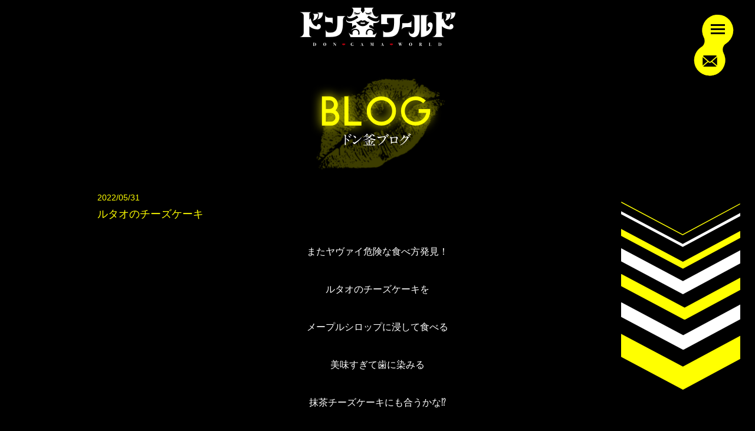

--- FILE ---
content_type: text/html; charset=UTF-8
request_url: https://www.dongama-world.com/blog/%E3%83%AB%E3%82%BF%E3%82%AA%E3%81%AE%E3%83%81%E3%83%BC%E3%82%BA%E3%82%B1%E3%83%BC%E3%82%AD/
body_size: 12863
content:


<!DOCTYPE html>
<html lang="ja">
<head prefix="og: http://ogp.me/ns# fb: http://ogp.me/ns/fb# article: http://ogp.me/ns/article#">
		<meta charset="UTF-8">
	<title>BLOG | ドン釜ワールド</title>
	<meta name="description" content="大阪梅田のニューハーフショーハウス「ドン釜ワールド」です。約20年ぶり!!大阪梅田にニューハーフショーハウスがオープン!!">
	<meta name="keywords" content="ドン釜ワールド">
	
	<meta property="og:title" content="BLOG" />
	<meta property="og:type" content="website" />
	<meta property="og:description" content="大阪梅田のニューハーフショーハウス「ドン釜ワールド」です。約20年ぶり!!大阪梅田にニューハーフショーハウスがオープン!!" />
	<meta property="og:url" content="https://www.dongama-world.com/blog/%E3%83%AB%E3%82%BF%E3%82%AA%E3%81%AE%E3%83%81%E3%83%BC%E3%82%BA%E3%82%B1%E3%83%BC%E3%82%AD/" />
	<meta property="og:image" content="https://www.dongama-world.com//wp-content/themes/dongama/img/common/img_ogp.jpg" />
	<meta property="og:site_name" content="ドン釜ワールド" />
	<meta property="og:locale" content="ja_JP" />

		<meta property="article:publisher" content="https://www.facebook.com/world777888/" />
	
		<meta name="twitter:site" content="@kurimoe7">
	
	<meta name="twitter:card" content="summary_large_image">

				
	<link rel="apple-touch-icon" sizes="57x57" href="https://www.dongama-world.com/wp-content/themes/dongama/favicon/apple-icon-57x57.png">
	<link rel="apple-touch-icon" sizes="60x60" href="https://www.dongama-world.com/wp-content/themes/dongama/favicon/apple-icon-60x60.png">
	<link rel="apple-touch-icon" sizes="72x72" href="https://www.dongama-world.com/wp-content/themes/dongama/favicon/apple-icon-72x72.png">
	<link rel="apple-touch-icon" sizes="76x76" href="https://www.dongama-world.com/wp-content/themes/dongama/favicon/apple-icon-76x76.png">
	<link rel="apple-touch-icon" sizes="114x114" href="https://www.dongama-world.com/wp-content/themes/dongama/favicon/apple-icon-114x114.png">
	<link rel="apple-touch-icon" sizes="120x120" href="https://www.dongama-world.com/wp-content/themes/dongama/favicon/apple-icon-120x120.png">
	<link rel="apple-touch-icon" sizes="144x144" href="https://www.dongama-world.com/wp-content/themes/dongama/favicon/apple-icon-144x144.png">
	<link rel="apple-touch-icon" sizes="152x152" href="https://www.dongama-world.com/wp-content/themes/dongama/favicon/apple-icon-152x152.png">
	<link rel="apple-touch-icon" sizes="180x180" href="https://www.dongama-world.com/wp-content/themes/dongama/favicon/apple-icon-180x180.png">
	<link rel="icon" type="image/png" sizes="192x192"  href="https://www.dongama-world.com/wp-content/themes/dongama/favicon/android-icon-192x192.png">
	<link rel="icon" type="image/png" sizes="32x32" href="https://www.dongama-world.com/wp-content/themes/dongama/favicon/favicon-32x32.png">
	<link rel="icon" type="image/png" sizes="96x96" href="https://www.dongama-world.com/wp-content/themes/dongama/favicon/favicon-96x96.png">
	<link rel="icon" type="image/png" sizes="16x16" href="https://www.dongama-world.com/wp-content/themes/dongama/favicon/favicon-16x16.png">
	<link rel="manifest" href="https://www.dongama-world.com/wp-content/themes/dongama/favicon/manifest.json">
	<link rel="shortcut icon" href="https://www.dongama-world.com/wp-content/themes/dongama/favicon/favicon.ico" type="image/x-icon">
	<link rel="icon" href="https://www.dongama-world.com/wp-content/themes/dongama/favicon/favicon.ico" type="image/x-icon">
	<meta name="msapplication-TileColor" content="#fff">
	<meta name="msapplication-TileImage" content="https://www.dongama-world.com/wp-content/themes/dongama/favicon/ms-icon-144x144.png">
	<meta name="theme-color" content="#fff">

	
	<link rel="stylesheet" type="text/css" href="https://www.dongama-world.com/wp-content/themes/dongama/css/blog.css">
</head>

<body>
	<div class="container" id="top">
		<div class="l_header">
	<header class="header">
		<a href="/" class="header_logo js_imgload" data-imgload="https://www.dongama-world.com/wp-content/themes/dongama/img/common/img_logo.png" data-imgalt="ドン釜ワールド"></a>
	</header>
</div>		<div class="l_nav">
	<nav class="nav">
		<div class="nav_head">
			<div class="nav_head_open" id="js_navbtn">
				<span></span>
				<span></span>
				<span></span>
			</div>
			<a href="https://docs.google.com/forms/d/e/1FAIpQLSfSPkYSSPYDOCqRPrlB-e9fovuJt1FNU2dY2TUlEhPqkZk_Gw/viewform" target="_blank" class="nav_head_mail"></a>
			<a href="tel:06-6365-3522" class="nav_head_tel"></a>
		</div>
		<div class="nav_body">
			<div class="nav_body_close" id="js_navclose">
				<span></span>
				<span></span>
			</div>
			<div class="nav_body_splogo js_imgload" data-imgload="https://www.dongama-world.com/wp-content/themes/dongama/img/common/img_logo.png"></div>
			<div class="nav_body_list">
				<a href="/" class="nav_body_list_item nav_body_list_item__top"><span>TOP</span>トップ</a>
				<a href="/gallery/" class="nav_body_list_item nav_body_list_item__gallery"><span>GALLERY</span>ギャラリー</a>
				<a href="/price/" class="nav_body_list_item nav_body_list_item__price"><span>PRICE</span>料金システム</a>
				<a href="/access/" class="nav_body_list_item nav_body_list_item__access"><span>ACCESS</span>アクセス</a>
				<a href="/blog/" class="nav_body_list_item nav_body_list_item__blog"><span>BLOG</span>ドン釜ブログ</a>
				<a href="/privacy/" class="nav_body_list_item nav_body_list_item__privacy"><span>PRIVACY PORICY</span>プライバシーポリシー</a>
			</div>
			<div class="nav_body_sns">
				<a href="https://www.facebook.com/world777888/" target="_blank" class="nav_body_sns_link nav_body_sns_link__facebook"></a>
				<a href="https://www.instagram.com/explore/locations/488714084/show-house" target="_blank" class="nav_body_sns_link nav_body_sns_link__insta"></a>
				<a href="https://twitter.com/hashtag/%E3%83%89%E3%83%B3%E9%87%9C%E3%83%AF%E3%83%BC%E3%83%AB%E3%83%89" target="_blank" class="nav_body_sns_link nav_body_sns_link__twitter"></a>
				<a href="https://www.youtube.com/channel/UCNEkNUT8mwiLAw4TlnqUy4g" target="_blank" class="nav_body_sns_link nav_body_sns_link__youtube"></a>
				<a href="tel:06-6365-3522" target="_blank" class="nav_body_sns_link nav_body_sns_link__tel"></a>
			</div>
		</div>
	</nav>
</div>
		<div class="l_contents">
			<div class="contents">
								<div class="contents_main"><section class="l_blog">
	<div class="blog">
		<div class="blog_arrow">
			<div class="l_arrow">
				<div class="arrow arrow__yel is_long">
					<div class="arrow_item"></div>
					<div class="arrow_item"></div>
					<div class="arrow_item"></div>
					<div class="arrow_item"></div>
					<div class="arrow_item"></div>
					<div class="arrow_item"></div>
					<div class="arrow_item"></div>
				</div>
			</div>
		</div>
		<div class="blog_arrow">
			<div class="l_arrow">
				<div class="arrow arrow__yel">
					<div class="arrow_item"></div>
					<div class="arrow_item"></div>
					<div class="arrow_item"></div>
					<div class="arrow_item"></div>
					<div class="arrow_item"></div>
				</div>
			</div>
		</div>
		<div class="blog_head">
			<div class="blog_head_ttl_en">BLOG</div>
			<div class="blog_head_ttl_ja js_imgload" data-imgload="https://www.dongama-world.com/wp-content/themes/dongama/img/blog/ttl_blog.svg"></div>
		</div>
		<div class="blog_body">
			<div class="l_blogdetail">
				<div class="blogdetail">
					<div class="blogdetail_head">
						<div class="blogdetail_head_date">2022/05/31</div>
						<div class="blogdetail_head_ttl">ルタオのチーズケーキ</div>
					</div>
					<div class="blogdetail_body">
						<p class="p1"><span class="s1">また</span> <span class="s1">ヤヴァイ</span> <span class="s1">危険な</span> <span class="s1">食べ方</span> <span class="s1">発見！</span></p>
<p class="p2"><span class="s1">ルタオのチーズケーキを</span></p>
<p class="p2"><span class="s1">メープルシロップに浸して</span> <span class="s1">食べる</span></p>
<p class="p1"><span class="s1">美味すぎて</span> <span class="s1">歯に染みる</span></p>
<p class="p2"><span class="s1">抹茶チーズケーキにも</span> <span class="s1">合うかな</span><span class="s3">⁉️</span></p>
<p class="p2"><span class="s1">甘党のせるま</span></p>
					</div>
					<div class="blogdetail_foot">
						<div class="blogdetail_foot_btn">
							<div class="l_defaultbtn">
								<a href="/blog/" class="defaultbtn defaultbtn__list"></a>
							</div>
						</div>
						<div class="blogdetail_foot_order">
							<a href="https://www.dongama-world.com/blog/%e5%ae%9a%e4%bc%91%e6%97%a5%e3%81%ae%e3%82%aa%e3%82%ab%e3%83%9e-7/" class="blogdetail_foot_order_prev">前の記事</a>
							<a href="https://www.dongama-world.com/blog/%e3%82%8b%e3%81%aa%e6%b0%b4%e6%9b%9c%e6%97%a5%f0%9f%a7%b8%f0%9f%92%9942/" class="blogdetail_foot_order_next">次の記事</a>
						</div>
					</div>
				</div>
			</div>
		</div>
	</div>
</section>
</div>
			</div>
		</div>

		<div class="l_pagetop">
			<a href="#top" class="pagetop" id="js_pagetop"></a>
		</div>

		<div class="l_footer">
	<footer class="footer ">
		<div class="footer_head js_imgload" data-imgload="https://www.dongama-world.com/wp-content/themes/dongama/img/common/logo_world.png"></div>
		<div class="footer_body">
			<div class="footer_body_item">
				<a href="/" class="footer_body_item_link footer_body_item_link__home">トップ</a>
				<a href="/gallery/" class="footer_body_item_link footer_body_item_link__gallery">ギャラリー</a>
				<a href="/price/" class="footer_body_item_link footer_body_item_link__money">料金システム</a>
				<a href="/access/" class="footer_body_item_link footer_body_item_link__access">アクセス</a>
				<a href="/blog/" class="footer_body_item_link footer_body_item_link__blog">ドン釜ブログ</a>
				<a href="/privacy/" class="footer_body_item_link footer_body_item_link__key">プライバシーポリシー</a>
			</div>
			<div class="footer_body_sns">
				<a href="https://www.facebook.com/world777888/" target="_blank" class="footer_body_sns_link footer_body_sns_link__facebook"></a>
				<a href="https://www.instagram.com/explore/locations/488714084/show-house" target="_blank" class="footer_body_sns_link footer_body_sns_link__insta"></a>
				<a href="https://twitter.com/kurimoe7" target="_blank" class="footer_body_sns_link footer_body_sns_link__twitter"></a>
				<a href="https://www.youtube.com/channel/UCNEkNUT8mwiLAw4TlnqUy4g" target="_blank" class="footer_body_sns_link footer_body_sns_link__youtube"></a>
			</div>
		</div>
		<div class="footer_foot">
			<div class="footer_foot">
				<a href="https://www.dongama-gold.com/" target="_blank" class="footer_foot_logo js_imgload" data-imgload="https://www.dongama-world.com/wp-content/themes/dongama/img/common/logo_gold02.png"></a>
				<div class="footer_foot_copy">©2021 Dongama World All Rights Reserved.</div>
			</div>
		</div>
	</footer>
</div>
					<div class="l_modal js_modal">
	<div class="modal modal__top">
		<div class="modal_img"><img src=""></div>
		<div class="modal_info">
			<div class="modal_info_name"></div>
			<div class="modal_info_txt">
				<div class="modal_info_txt_ttl">自己紹介</div>
				<div class="modal_info_txt_detail js_intro"></div>
			</div>
			<div class="modal_info_txt">
				<div class="modal_info_txt_ttl">ドン釜ワールドのオススメポイント</div>
				<div class="modal_info_txt_detail js_point"></div>
			</div>
			<div class="modal_info_sns">
				<a href="#" target="_blank" class="modal_info_sns_link modal_info_sns_link__facebook"></a>
				<a href="#" target="_blank" class="modal_info_sns_link modal_info_sns_link__insta"></a>
				<a href="#" target="_blank" class="modal_info_sns_link modal_info_sns_link__twitter"></a>
				<a href="#" target="_blank" class="modal_info_sns_link modal_info_sns_link__youtube"></a>
			</div>
		</div>
		<div class="modal_close js_close"></div>
	</div>

	<div class="modal modal__gallerypic">
		<div class="modal_img" id="js_picturearea"></div>
		<div class="modal_close js_close"></div>
	</div>

	<div class="modal modal__gallerymov">
		<div class="modal_movie">
			<div class="modal_movie_iframe" id="js_movieiframe"></div>
		</div>

		<div class="modal_close js_close"></div>
	</div>
</div>		
		<div class="l_loading" id="js_loading_wrap">
	<div class="loading" id="js_loading">
		<div class="loading_icon">
			<div class="loading_icon_item"></div>
			<div class="loading_icon_item"></div>
			<div class="loading_icon_item"></div>
			<div class="loading_icon_item"></div>
		</div>
	</div>
</div>	</div>
	<script src="https://ajax.googleapis.com/ajax/libs/jquery/3.3.1/jquery.min.js"></script>
	<script type="text/javascript" src="https://www.dongama-world.com/wp-content/themes/dongama/js/blog.js"></script>
</body>
</html>

--- FILE ---
content_type: text/css
request_url: https://www.dongama-world.com/wp-content/themes/dongama/css/blog.css
body_size: 731012
content:
*{margin:0;padding:0;box-sizing:border-box}@font-face{font-family:alpaca;src:url(../font/Alpaca_Scarlett_Demo.otf) format('opentype')}@font-face{font-family:OpenSansCondensed;src:url(../font/OpenSansCondensed-Bold.ttf) format('truetype')}*{outline:0}body,html{width:100%;height:100%}body{font-size:14px;font-family:'Noto Sans JP','Helvetica Neue','Yu Gothic',YuGothic,'ヒラギノ角ゴ ProN W3','Hiragino Kaku Gothic ProN',Arial,'メイリオ',Meiryo,sans-serif;background-color:#000}body.is_fixed{position:fixed}a{text-decoration:none;color:#fff}li{list-style:none}.l_footer{position:relative;background-color:#000}.footer .footer_head{width:280px;margin:auto;padding:58px 0 0}.footer .footer_head>img{width:100%;height:auto;display:block}.footer .footer_body .footer_body_item{max-width:816px;margin:auto;display:flex;align-items:center;justify-content:space-between}.footer .footer_body .footer_body_item .footer_body_item_link{margin:20px 0 0;display:flex;color:#fff}.footer .footer_body .footer_body_item .footer_body_item_link::before{width:24px;height:20px;margin:0 7px 0 0;content:'';background-position:center;background-repeat:no-repeat;background-size:contain}.footer .footer_body .footer_body_item .footer_body_item_link__home::before{background-image:url([data-uri])}.footer .footer_body .footer_body_item .footer_body_item_link__gallery::before{background-image:url([data-uri])}.footer .footer_body .footer_body_item .footer_body_item_link__money::before{background-image:url([data-uri])}.footer .footer_body .footer_body_item .footer_body_item_link__access::before{background-image:url([data-uri])}.footer .footer_body .footer_body_item .footer_body_item_link__blog::before{background-image:url([data-uri])}.footer .footer_body .footer_body_item .footer_body_item_link__key::before{background-image:url([data-uri])}.footer .footer_body .footer_body_item .footer_body_item_link:not(:first-child){margin:20px 0 0}.footer .footer_body .footer_body_item .footer_body_item_link.is_nolink{pointer-events:none;opacity:.5}.footer .footer_body .footer_body_sns{margin:40px 0 0;display:flex;align-items:center;justify-content:center}.footer .footer_body .footer_body_sns .footer_body_sns_link{width:30px;height:25px;background-position:center;background-repeat:no-repeat;background-size:contain;transition:opacity .3s}.footer .footer_body .footer_body_sns .footer_body_sns_link__facebook{background-image:url([data-uri])}.footer .footer_body .footer_body_sns .footer_body_sns_link__insta{background-image:url([data-uri])}.footer .footer_body .footer_body_sns .footer_body_sns_link__twitter{background-image:url([data-uri])}.footer .footer_body .footer_body_sns .footer_body_sns_link__youtube{background-image:url([data-uri])}.footer .footer_body .footer_body_sns .footer_body_sns_link:not(:first-child){margin:0 0 0 32px}.footer .footer_body .footer_body_sns .footer_body_sns_link:hover{opacity:.3}.footer .footer_foot .footer_foot_logo{width:294px;margin:34px auto 0;display:block;transition:opacity .3s;-webkit-backface-visibility:hidden;backface-visibility:hidden}.footer .footer_foot .footer_foot_logo>img{width:100%;height:auto;display:block}.footer .footer_foot .footer_foot_logo:hover{opacity:.7}.footer .footer_foot .footer_foot_copy{margin:35px 0 25px;text-align:center;color:#fff}.l_header{width:100%}.header{max-width:1280px;margin:auto;padding:13px 0;display:flex;align-items:center;justify-content:center}.header .header_logo{width:264px;display:block}.header .header_logo>img{width:100%;height:auto;display:block}.container{width:100%;overflow:hidden}.l_contents{width:100%}.contents{width:100%}.l_nav{height:100%;position:fixed;top:0;right:0;z-index:21;overflow:hidden;pointer-events:none}.l_nav.is_open{pointer-events:auto}.nav{width:375px;height:100%}.nav .nav_head{width:96px;height:133px;position:absolute;top:18px;right:22px;z-index:1;background-image:url([data-uri]);background-position:center;background-repeat:no-repeat;background-size:contain;pointer-events:auto}.nav .nav_head .nav_head_open{width:24px;height:17px;display:inline-block;position:absolute;top:23px;right:29px;box-sizing:border-box;cursor:pointer}.nav .nav_head .nav_head_open span{width:100%;height:3px;display:inline-block;position:absolute;left:0;background-color:#000;box-sizing:border-box;transition:opacity .3s,-webkit-transform .4s;transition:transform .4s,opacity .3s;transition:transform .4s,opacity .3s,-webkit-transform .4s}.nav .nav_head .nav_head_open span:nth-of-type(1){top:0}.nav .nav_head .nav_head_open span:nth-of-type(2){top:8px;-webkit-transform:translateY(-1px);transform:translateY(-1px)}.nav .nav_head .nav_head_open span:nth-of-type(3){bottom:0}.nav .nav_head .nav_head_mail{width:25px;height:21px;position:absolute;left:29px;bottom:37px;background-image:url([data-uri]);background-position:center;background-repeat:no-repeat;background-size:contain;cursor:pointer}.nav .nav_head .nav_head_tel{width:23px;height:28px;display:none;position:absolute;left:31px;bottom:35px;background-image:url([data-uri]);background-position:center;background-repeat:no-repeat;background-size:contain;cursor:pointer}.nav .nav_head.is_open .nav_head_open span:nth-of-type(1){-webkit-transform:translateY(7px) rotate(-45deg);transform:translateY(7px) rotate(-45deg)}.nav .nav_head.is_open .nav_head_open span:nth-of-type(2){opacity:0}.nav .nav_head.is_open .nav_head_open span:nth-of-type(3){-webkit-transform:translateY(-7px) rotate(45deg);transform:translateY(-7px) rotate(45deg)}.nav .nav_body{height:100%;background-color:rgba(0,0,0,.85);position:relative;right:-100%;transition:right .3s}.nav .nav_body.is_open{right:0}.nav .nav_body .nav_body_close{width:62px;height:62px;display:none;position:absolute;top:82px;right:10px;background-color:#ff0;border-radius:50%}.nav .nav_body .nav_body_close>span{width:30px;height:3px;display:inline-block;position:absolute;left:16px;background-color:#000;box-sizing:border-box}.nav .nav_body .nav_body_close>span:nth-of-type(1){top:22px;-webkit-transform:translateY(7px) rotate(-45deg);transform:translateY(7px) rotate(-45deg)}.nav .nav_body .nav_body_close>span:nth-of-type(2){bottom:22px;-webkit-transform:translateY(-7px) rotate(45deg);transform:translateY(-7px) rotate(45deg)}.nav .nav_body .nav_body_splogo{display:none}.nav .nav_body .nav_body_list{height:calc(100% - 55px);padding:30px 0 0;display:flex;flex-direction:column;justify-content:center}.nav .nav_body .nav_body_list .nav_body_list_item{display:block;text-align:center}.nav .nav_body .nav_body_list .nav_body_list_item>span{margin:0 0 -12px;display:block;font-family:alpaca;font-size:41px;letter-spacing:.2rem}.nav .nav_body .nav_body_list .nav_body_list_item__top{color:#fff}.nav .nav_body .nav_body_list .nav_body_list_item__top>span{text-shadow:0 0 8px #fff}.nav .nav_body .nav_body_list .nav_body_list_item__gallery{color:#f63535}.nav .nav_body .nav_body_list .nav_body_list_item__gallery>span{text-shadow:0 0 8px #f63535}.nav .nav_body .nav_body_list .nav_body_list_item__price{color:#5cff2b}.nav .nav_body .nav_body_list .nav_body_list_item__price>span{text-shadow:0 0 8px #5cff2b}.nav .nav_body .nav_body_list .nav_body_list_item__access{color:#5af2ff}.nav .nav_body .nav_body_list .nav_body_list_item__access>span{text-shadow:0 0 8px #5af2ff}.nav .nav_body .nav_body_list .nav_body_list_item__blog{color:#ff0}.nav .nav_body .nav_body_list .nav_body_list_item__blog>span{text-shadow:0 0 8px #ff0}.nav .nav_body .nav_body_list .nav_body_list_item__privacy{color:#d76aff}.nav .nav_body .nav_body_list .nav_body_list_item__privacy>span{font-size:32px;text-shadow:0 0 8px #d76aff}.nav .nav_body .nav_body_list .nav_body_list_item:not(:first-child){margin:3vh 0 0}.nav .nav_body .nav_body_list .nav_body_list_item.is_nolink{pointer-events:none;opacity:.5}.nav .nav_body .nav_body_sns{padding:15px 0;display:flex;align-items:center;justify-content:center;position:relative;background-color:#fff}.nav .nav_body .nav_body_sns::after{width:39px;height:56px;position:absolute;left:50%;bottom:99%;content:'';background-image:url([data-uri]);background-position:center;background-repeat:no-repeat;background-size:contain;-webkit-transform:translateX(-50%);transform:translateX(-50%)}.nav .nav_body .nav_body_sns .nav_body_sns_link{width:30px;height:25px;background-position:center;background-repeat:no-repeat;background-size:contain;transition:opacity .3s}.nav .nav_body .nav_body_sns .nav_body_sns_link__facebook{background-image:url([data-uri])}.nav .nav_body .nav_body_sns .nav_body_sns_link__insta{background-image:url([data-uri])}.nav .nav_body .nav_body_sns .nav_body_sns_link__twitter{background-image:url([data-uri])}.nav .nav_body .nav_body_sns .nav_body_sns_link__youtube{background-image:url([data-uri])}.nav .nav_body .nav_body_sns .nav_body_sns_link__tel{display:none;background-image:url([data-uri])}.nav .nav_body .nav_body_sns .nav_body_sns_link:not(:first-child){margin:0 0 0 32px}.nav .nav_body .nav_body_sns .nav_body_sns_link:hover{opacity:.3}.l_loading{width:100vw;height:100%;position:fixed;top:0;left:0;z-index:9999;background-color:#000;transition:.5s opacity}.l_loading.is_hide{opacity:0;pointer-events:none}.loading{position:absolute;top:50%;left:50%;-webkit-transform:translate(-50%,-50%);transform:translate(-50%,-50%)}.loading .loading_icon{position:relative}.loading .loading_icon .loading_icon_item{background-position:center;background-repeat:no-repeat;background-size:contain}.loading .loading_icon .loading_icon_item:first-child{width:65px;height:28px;background-image:url([data-uri]);-webkit-animation:loading 3s linear 1s infinite;animation:loading 3s linear 1s infinite}.loading .loading_icon .loading_icon_item:nth-child(2){width:72px;height:92px;position:absolute;left:10px;bottom:28px;background-image:url([data-uri]);opacity:0;transition:opacity .1s;-webkit-animation:loading2 3s linear 1.6s infinite;animation:loading2 3s linear 1.6s infinite}.loading .loading_icon .loading_icon_item:nth-child(3){width:49px;height:51px;position:absolute;right:-32px;bottom:18px;background-image:url([data-uri]);opacity:0;transition:opacity .1s;-webkit-animation:loading3 3s linear 1.8s infinite;animation:loading3 3s linear 1.8s infinite}.loading .loading_icon .loading_icon_item:nth-child(4){width:72px;height:62px;position:absolute;right:-60px;bottom:48px;background-image:url([data-uri]);opacity:0;transition:opacity .1s;-webkit-animation:loading4 3s linear 2s infinite;animation:loading4 3s linear 2s infinite}@-webkit-keyframes loading{10%{background-image:url([data-uri])}15%{background-image:url([data-uri])}100%{background-image:url([data-uri])}}@keyframes loading{10%{background-image:url([data-uri])}15%{background-image:url([data-uri])}100%{background-image:url([data-uri])}}@-webkit-keyframes loading2{0%{opacity:0}10%{opacity:1}70%{opacity:1}74%{opacity:0}}@keyframes loading2{0%{opacity:0}10%{opacity:1}70%{opacity:1}74%{opacity:0}}@-webkit-keyframes loading3{0%{opacity:0}10%{opacity:1}60%{opacity:1}70%{opacity:0}}@keyframes loading3{0%{opacity:0}10%{opacity:1}60%{opacity:1}70%{opacity:0}}@-webkit-keyframes loading4{0%{opacity:0}10%{opacity:1}50%{opacity:1}62%{opacity:0}}@keyframes loading4{0%{opacity:0}10%{opacity:1}50%{opacity:1}62%{opacity:0}}.pagination{text-align:center}.pagination .pagination_item{display:inline-block}.pagination .pagination_item:nth-child(1n+2){margin-left:16px}.pagination .pagination_item:first-child{margin-right:22px}.pagination .pagination_item:last-child{margin-left:38px}.pagination .pagination_item .pagination_item_link{font-size:32px;font-weight:700;color:#ff0;transition:.3s opacity}.pagination .pagination_item .pagination_item_link__next,.pagination .pagination_item .pagination_item_link__prev{width:26px;height:25px;display:block;background-position:center;background-repeat:no-repeat;background-size:contain}.pagination .pagination_item .pagination_item_link__prev{background-image:url([data-uri])}.pagination .pagination_item .pagination_item_link__next{background-image:url([data-uri])}.pagination .pagination_item .pagination_item_link.pagination_item_link__current,.pagination .pagination_item .pagination_item_link.pagination_item_link__disable,.pagination .pagination_item .pagination_item_link:hover{opacity:.5}.pagination .pagination_item .pagination_item_link.pagination_item_link__current,.pagination .pagination_item .pagination_item_link.pagination_item_link__disable,.pagination .pagination_item .pagination_item_link.pagination_item_link__dots{pointer-events:none}.main .main_head{margin:30px 0 0}.main .main_head .main_head_ttl{font-size:30px;font-weight:700;color:#fff}.threecolblock{width:100%;display:flex}.threecolblock .threecolblock_item{width:33.3%;padding:15px;background-color:rgba(255,255,255,.7)}.threecolblock .threecolblock_item:nth-child(1n+2){margin-left:15px}.threecolblock .threecolblock_item .threecolblock_item_ttl{font-size:35px;line-height:1;line-height:1;color:#000}.threecolblock .threecolblock_item .threecolblock_item_txt{margin:15px 0 0;color:#000}.l_pagetop{display:flex;justify-content:center;position:relative}.l_pagetop::before{width:42px;height:12px;position:absolute;left:50%;bottom:99%;content:'';background-image:url([data-uri]);background-position:center;background-repeat:no-repeat;background-size:contain;-webkit-transform:translateX(-50%);transform:translateX(-50%)}.pagetop{width:100vw;height:30px;display:flex;align-items:center;justify-content:center;position:relative;background-color:#f63535}.pagetop::before{width:42px;height:103px;position:absolute;bottom:-50%;content:'';background-image:url([data-uri]);background-position:center;background-repeat:no-repeat;background-size:contain;transition:bottom .3s}.pagetop::after{width:70px;height:19px;position:relative;content:'';background-image:url([data-uri]);background-position:center;background-repeat:no-repeat;background-size:contain}.pagetop:hover::before{bottom:99%}.l_defaultbtn{width:100%;height:100%}.defaultbtn{width:100%;height:100%;position:relative;display:flex;align-items:center;justify-content:center;border:2px solid #fff}.defaultbtn::before{content:'';background-position:center;background-repeat:no-repeat;background-size:contain;-webkit-transform:translate(8px,-11px);transform:translate(8px,-11px);transition:-webkit-transform .3s;transition:transform .3s;transition:transform .3s,-webkit-transform .3s}.defaultbtn::after{width:100%;height:100%;position:absolute;top:0;left:0;z-index:-1;content:'';-webkit-transform:translate(8px,-11px);transform:translate(8px,-11px);transition:-webkit-transform .3s;transition:transform .3s;transition:transform .3s,-webkit-transform .3s}.defaultbtn__gallery::before{width:133px;height:21px;background-image:url([data-uri])}.defaultbtn__gallery::after{background-color:#f63535}.defaultbtn__more::before{width:133px;height:21px;background-image:url([data-uri])}.defaultbtn__more::after{background-color:#ff0}.defaultbtn__list::before{width:133px;height:21px;background-image:url([data-uri])}.defaultbtn__list::after{background-color:#ff0}.defaultbtn:hover::after,.defaultbtn:hover::before{-webkit-transform:translate(0);transform:translate(0)}.l_inquirybtn{width:100%;height:100%;display:block;border:2px solid #5af2ff}.l_inquirybtn__price{border:2px solid #5cff2b}.l_inquirybtn__price .inquirybtn .inquirybtn_txt{background-color:#5cff2b}.l_inquirybtn__price .inquirybtn__tel .inquirybtn_icon::before{background-image:url([data-uri])}.inquirybtn{height:100%;display:flex}.inquirybtn .inquirybtn_icon{width:53px;height:100%;display:flex;align-items:center;justify-content:center;flex-shrink:0;background-color:#000}.inquirybtn .inquirybtn_icon::before{content:'';background-position:center;background-repeat:no-repeat;background-size:contain}.inquirybtn .inquirybtn_txt{width:100%;display:flex;align-items:center;justify-content:center;font-size:18px;font-weight:700;color:#000;line-height:18px;background-color:#5af2ff;transition:color .3s,background-color .3s}.inquirybtn__mail .inquirybtn_icon::before{width:28px;height:22px;background-image:url([data-uri])}.inquirybtn__tel .inquirybtn_icon::before{width:27px;height:32px;background-image:url([data-uri])}.inquirybtn__home .inquirybtn_icon::before{width:27px;height:32px;background-image:url([data-uri])}.inquirybtn:hover .inquirybtn_txt{color:#5af2ff;background-color:#000}.arrow{width:202px;height:202px;position:relative}.arrow .arrow_item{width:100%;position:absolute;background-position:center;background-repeat:no-repeat;background-size:contain}.arrow .arrow_item:first-child{height:58px;top:0;-webkit-animation:arrow_move05 3s step-start .8s infinite;animation:arrow_move05 3s step-start .8s infinite}.arrow .arrow_item:nth-child(2){height:61px;top:17px;background-image:url([data-uri]);-webkit-animation:arrow_move04 3s step-start .6s infinite;animation:arrow_move04 3s step-start .6s infinite}.arrow .arrow_item:nth-child(3){height:68px;top:47px;-webkit-animation:arrow_move03 3s step-start .4s infinite;animation:arrow_move03 3s step-start .4s infinite}.arrow .arrow_item:nth-child(4){height:78px;top:80px;background-image:url([data-uri]);-webkit-animation:arrow_move02 3s step-start .2s infinite;animation:arrow_move02 3s step-start .2s infinite}.arrow .arrow_item:nth-child(5){height:95px;top:122px;-webkit-animation:arrow_move01 3s step-start 0s infinite;animation:arrow_move01 3s step-start 0s infinite}.arrow__red .arrow_item:first-child{background-image:url([data-uri])}.arrow__red .arrow_item:nth-child(3){background-image:url([data-uri])}.arrow__red .arrow_item:nth-child(5){background-image:url([data-uri])}.arrow__yel .arrow_item:first-child{background-image:url([data-uri])}.arrow__yel .arrow_item:nth-child(3){background-image:url([data-uri])}.arrow__yel .arrow_item:nth-child(5){background-image:url([data-uri])}.arrow__yel.is_long .arrow_item:first-child{background-image:url([data-uri])}.arrow__yel.is_long .arrow_item:nth-child(3){background-image:url([data-uri])}.arrow__yel.is_long .arrow_item:nth-child(5){background-image:url([data-uri])}.arrow__yel.is_long .arrow_item:nth-child(7){background-image:url([data-uri])}.arrow__green .arrow_item:first-child{background-image:url([data-uri])}.arrow__green .arrow_item:nth-child(3){background-image:url([data-uri])}.arrow__green .arrow_item:nth-child(5){background-image:url([data-uri])}.arrow__green.is_long .arrow_item:first-child{background-image:url([data-uri])}.arrow__green.is_long .arrow_item:nth-child(3){background-image:url([data-uri])}.arrow__green.is_long .arrow_item:nth-child(5){background-image:url([data-uri])}.arrow__green.is_long .arrow_item:nth-child(7){background-image:url([data-uri])}.arrow__purple .arrow_item:first-child{background-image:url([data-uri])}.arrow__purple .arrow_item:nth-child(3){background-image:url([data-uri])}.arrow__purple .arrow_item:nth-child(5){background-image:url([data-uri])}.arrow__purple.is_long .arrow_item:first-child{background-image:url([data-uri])}.arrow__purple.is_long .arrow_item:nth-child(3){background-image:url([data-uri])}.arrow__purple.is_long .arrow_item:nth-child(5){background-image:url([data-uri])}.arrow__purple.is_long .arrow_item:nth-child(7){background-image:url([data-uri])}.arrow__blue .arrow_item:first-child{background-image:url([data-uri])}.arrow__blue .arrow_item:nth-child(3){background-image:url([data-uri])}.arrow__blue .arrow_item:nth-child(5){background-image:url([data-uri])}.arrow__green.is_long .arrow_item:first-child,.arrow__purple.is_long .arrow_item:first-child,.arrow__yel.is_long .arrow_item:first-child{-webkit-animation:arrow_move07_long 3s step-start 1.2s infinite;animation:arrow_move07_long 3s step-start 1.2s infinite}.arrow__green.is_long .arrow_item:nth-child(2),.arrow__purple.is_long .arrow_item:nth-child(2),.arrow__yel.is_long .arrow_item:nth-child(2){background-image:url([data-uri]);-webkit-animation:arrow_move06_long 3s step-start 1s infinite;animation:arrow_move06_long 3s step-start 1s infinite}.arrow__green.is_long .arrow_item:nth-child(3),.arrow__purple.is_long .arrow_item:nth-child(3),.arrow__yel.is_long .arrow_item:nth-child(3){-webkit-animation:arrow_move05_long 3s step-start .8s infinite;animation:arrow_move05_long 3s step-start .8s infinite}.arrow__green.is_long .arrow_item:nth-child(4),.arrow__purple.is_long .arrow_item:nth-child(4),.arrow__yel.is_long .arrow_item:nth-child(4){background-image:url([data-uri]);-webkit-animation:arrow_move04_long 3s step-start .6s infinite;animation:arrow_move04_long 3s step-start .6s infinite}.arrow__green.is_long .arrow_item:nth-child(5),.arrow__purple.is_long .arrow_item:nth-child(5),.arrow__yel.is_long .arrow_item:nth-child(5){-webkit-animation:arrow_move03_long 3s step-start .4s infinite;animation:arrow_move03_long 3s step-start .4s infinite}.arrow__green.is_long .arrow_item:nth-child(6),.arrow__purple.is_long .arrow_item:nth-child(6),.arrow__yel.is_long .arrow_item:nth-child(6){height:95px;top:164px;background-image:url([data-uri]);-webkit-animation:arrow_move02_long 3s step-start .2s infinite;animation:arrow_move02_long 3s step-start .2s infinite}.arrow__green.is_long .arrow_item:nth-child(7),.arrow__purple.is_long .arrow_item:nth-child(7),.arrow__yel.is_long .arrow_item:nth-child(7){height:95px;top:225px;-webkit-animation:arrow_move01_long 3s step-start 0s infinite;animation:arrow_move01_long 3s step-start 0s infinite}.arrow.is_shortmove .arrow_item:first-child{-webkit-animation:arrow_move05_short 3s step-start .8s infinite;animation:arrow_move05_short 3s step-start .8s infinite}.arrow.is_shortmove .arrow_item:nth-child(2){-webkit-animation:arrow_move04_short 3s step-start .6s infinite;animation:arrow_move04_short 3s step-start .6s infinite}.arrow.is_shortmove .arrow_item:nth-child(3){-webkit-animation:arrow_move03_short 3s step-start .4s infinite;animation:arrow_move03_short 3s step-start .4s infinite}.arrow.is_shortmove .arrow_item:nth-child(4){-webkit-animation:arrow_move02_short 3s step-start .2s infinite;animation:arrow_move02_short 3s step-start .2s infinite}.arrow.is_shortmove .arrow_item:nth-child(5){-webkit-animation:arrow_move01_short 3s step-start 0s infinite;animation:arrow_move01_short 3s step-start 0s infinite}@-webkit-keyframes arrow_move01{0%{top:122px}10%{top:263px}40%{top:263px}100%{top:122px}}@keyframes arrow_move01{0%{top:122px}10%{top:263px}40%{top:263px}100%{top:122px}}@-webkit-keyframes arrow_move02{0%{top:80px}10%{top:221px}33%{top:221px}100%{top:80px}}@keyframes arrow_move02{0%{top:80px}10%{top:221px}33%{top:221px}100%{top:80px}}@-webkit-keyframes arrow_move03{0%{top:47px}10%{top:188px}26%{top:188px}100%{top:47px}}@keyframes arrow_move03{0%{top:47px}10%{top:188px}26%{top:188px}100%{top:47px}}@-webkit-keyframes arrow_move04{0%{top:17px}10%{top:158px}19%{top:158px}100%{top:17px}}@keyframes arrow_move04{0%{top:17px}10%{top:158px}19%{top:158px}100%{top:17px}}@-webkit-keyframes arrow_move05{0%{top:0}10%{top:141px}12%{top:141px}100%{top:0}}@keyframes arrow_move05{0%{top:0}10%{top:141px}12%{top:141px}100%{top:0}}@-webkit-keyframes arrow_move01_sp{0%{top:84px}10%{top:144px}40%{top:144px}100%{top:84px}}@keyframes arrow_move01_sp{0%{top:84px}10%{top:144px}40%{top:144px}100%{top:84px}}@-webkit-keyframes arrow_move02_sp{0%{top:52px}10%{top:112px}33%{top:112px}100%{top:52px}}@keyframes arrow_move02_sp{0%{top:52px}10%{top:112px}33%{top:112px}100%{top:52px}}@-webkit-keyframes arrow_move03_sp{0%{top:28px}10%{top:88px}26%{top:88px}100%{top:28px}}@keyframes arrow_move03_sp{0%{top:28px}10%{top:88px}26%{top:88px}100%{top:28px}}@-webkit-keyframes arrow_move04_sp{0%{top:10px}10%{top:70px}19%{top:70px}100%{top:10px}}@keyframes arrow_move04_sp{0%{top:10px}10%{top:70px}19%{top:70px}100%{top:10px}}@-webkit-keyframes arrow_move05_sp{0%{top:0}10%{top:60px}12%{top:60px}100%{top:0}}@keyframes arrow_move05_sp{0%{top:0}10%{top:60px}12%{top:60px}100%{top:0}}@-webkit-keyframes arrow_move01_long{0%{top:225px}10%{top:366px}54%{top:366px}100%{top:225px}}@keyframes arrow_move01_long{0%{top:225px}10%{top:366px}54%{top:366px}100%{top:225px}}@-webkit-keyframes arrow_move02_long{0%{top:164px}10%{top:305px}47%{top:305px}100%{top:164px}}@keyframes arrow_move02_long{0%{top:164px}10%{top:305px}47%{top:305px}100%{top:164px}}@-webkit-keyframes arrow_move03_long{0%{top:115px}10%{top:256px}40%{top:256px}100%{top:115px}}@keyframes arrow_move03_long{0%{top:115px}10%{top:256px}40%{top:256px}100%{top:115px}}@-webkit-keyframes arrow_move04_long{0%{top:80px}10%{top:221px}33%{top:221px}100%{top:80px}}@keyframes arrow_move04_long{0%{top:80px}10%{top:221px}33%{top:221px}100%{top:80px}}@-webkit-keyframes arrow_move05_long{0%{top:47px}10%{top:188px}26%{top:188px}100%{top:47px}}@keyframes arrow_move05_long{0%{top:47px}10%{top:188px}26%{top:188px}100%{top:47px}}@-webkit-keyframes arrow_move06_long{0%{top:17px}10%{top:158px}19%{top:158px}100%{top:17px}}@keyframes arrow_move06_long{0%{top:17px}10%{top:158px}19%{top:158px}100%{top:17px}}@-webkit-keyframes arrow_move07_long{0%{top:0}10%{top:141px}12%{top:141px}100%{top:0}}@keyframes arrow_move07_long{0%{top:0}10%{top:141px}12%{top:141px}100%{top:0}}@-webkit-keyframes arrow_move01_short{0%{top:122px}10%{top:203px}40%{top:203px}100%{top:122px}}@keyframes arrow_move01_short{0%{top:122px}10%{top:203px}40%{top:203px}100%{top:122px}}@-webkit-keyframes arrow_move02_short{0%{top:80px}10%{top:161px}33%{top:161px}100%{top:80px}}@keyframes arrow_move02_short{0%{top:80px}10%{top:161px}33%{top:161px}100%{top:80px}}@-webkit-keyframes arrow_move03_short{0%{top:47px}10%{top:128px}26%{top:128px}100%{top:47px}}@keyframes arrow_move03_short{0%{top:47px}10%{top:128px}26%{top:128px}100%{top:47px}}@-webkit-keyframes arrow_move04_short{0%{top:17px}10%{top:98px}19%{top:98px}100%{top:17px}}@keyframes arrow_move04_short{0%{top:17px}10%{top:98px}19%{top:98px}100%{top:17px}}@-webkit-keyframes arrow_move05_short{0%{top:0}10%{top:81px}12%{top:81px}100%{top:0}}@keyframes arrow_move05_short{0%{top:0}10%{top:81px}12%{top:81px}100%{top:0}}@-webkit-keyframes arrow_move01_sp_short{0%{top:84px}10%{top:114px}40%{top:114px}100%{top:84px}}@keyframes arrow_move01_sp_short{0%{top:84px}10%{top:114px}40%{top:114px}100%{top:84px}}@-webkit-keyframes arrow_move02_sp_short{0%{top:52px}10%{top:82px}33%{top:82px}100%{top:52px}}@keyframes arrow_move02_sp_short{0%{top:52px}10%{top:82px}33%{top:82px}100%{top:52px}}@-webkit-keyframes arrow_move03_sp_short{0%{top:28px}10%{top:58px}26%{top:58px}100%{top:28px}}@keyframes arrow_move03_sp_short{0%{top:28px}10%{top:58px}26%{top:58px}100%{top:28px}}@-webkit-keyframes arrow_move04_sp_short{0%{top:10px}10%{top:30px}19%{top:30px}100%{top:10px}}@keyframes arrow_move04_sp_short{0%{top:10px}10%{top:30px}19%{top:30px}100%{top:10px}}@-webkit-keyframes arrow_move05_sp_short{0%{top:0}10%{top:20px}12%{top:20px}100%{top:0}}@keyframes arrow_move05_sp_short{0%{top:0}10%{top:20px}12%{top:20px}100%{top:0}}.l_blog{width:90%;max-width:950px;margin:auto}.blog{position:relative;color:#fff}.blog .blog_arrow{position:absolute;z-index:-1}.blog .blog_arrow:first-child{top:250px;right:-140px}.blog .blog_arrow:nth-child(2){top:70%;left:-150px}.blog .blog_head{width:284px;height:236px;margin:auto;display:flex;flex-direction:column;justify-content:center;align-items:center;background-image:url(../img/blog/img_blog.png);background-position:center;background-repeat:no-repeat;background-size:contain}.blog .blog_head .blog_head_ttl_en{text-align:center;font-family:alpaca;font-size:62px;color:#ff0;letter-spacing:.08em;text-shadow:0 0 8px #ff0;transition:text-shadow .3s;-webkit-animation:shadow_yel 1s linear 0s infinite;animation:shadow_yel 1s linear 0s infinite}.blog .blog_head .blog_head_ttl_ja{margin:-20px 0 0}.blog .blog_body{display:flex;align-items:stretch;justify-content:flex-start;flex-wrap:wrap}.blog .blog_body .blog_body_item{width:calc((100% / 3) - 4.6%)}.blog .blog_body .blog_body_item:nth-child(n+4){margin-top:46px}.blog .blog_body .blog_body_item:nth-child(3n+1),.blog .blog_body .blog_body_item:nth-child(3n+3){margin-left:3.4%;margin-right:3.4%}.blog .blog_body .blog_body_item>a{width:100%;display:block;position:relative}.blog .blog_body .blog_body_item>a .blog_body_item_img{height:0;padding-top:65%;position:relative;border:3px solid transparent}.blog .blog_body .blog_body_item>a .blog_body_item_img>img{width:auto;max-width:100%;height:auto;max-height:100%;display:block;position:absolute;top:50%;left:50%;-webkit-transform:translate(-50%,-50%);transform:translate(-50%,-50%)}.blog .blog_body .blog_body_item>a .blog_body_item_img::after{width:100%;height:100%;position:absolute;top:50%;left:50%;content:'';background-image:url(../img/common/img_hover.png);background-position:center;background-repeat:no-repeat;background-size:contain;-webkit-transform:translate(-50%,-50%);transform:translate(-50%,-50%);opacity:0;transition:opacity .3s,-webkit-filter .3s;transition:opacity .3s,filter .3s;transition:opacity .3s,filter .3s,-webkit-filter .3s}.blog .blog_body .blog_body_item>a .blog_body_item_date{margin:12px 0 0}.blog .blog_body .blog_body_item>a .blog_body_item_ttl{margin:6px 0 0;display:-webkit-box;-webkit-box-orient:vertical;-webkit-line-clamp:2;overflow:hidden;font-size:16px;line-height:1.2rem}.blog .blog_body .blog_body_item>a:hover .blog_body_item_img{border:3px solid #ff0}.blog .blog_body .blog_body_item>a:hover .blog_body_item_img img{-webkit-filter:grayscale(100%);filter:grayscale(100%)}.blog .blog_body .blog_body_item>a:hover .blog_body_item_img::after{opacity:1}.blog .blog_foot{margin:100px 0 140px}.l_blogdetail{width:100%;position:relative}.blogdetail .blogdetail_head .blogdetail_head_date{color:#ff0}.blogdetail .blogdetail_head .blogdetail_head_ttl{margin:8px 0 0;font-size:18px;color:#ff0}.blogdetail .blogdetail_body{max-width:710px;margin:30px auto 0}.blogdetail .blogdetail_body p{margin:40px 0;display:flex;align-items:center;justify-content:center;font-size:16px;line-height:24px}.blogdetail .blogdetail_body img{max-width:100%;height:auto}.blogdetail .blogdetail_foot{margin:65px 0 140px}.blogdetail .blogdetail_foot .blogdetail_foot_btn{width:278px;height:61px;margin:auto}.blogdetail .blogdetail_foot .blogdetail_foot_order{width:200px;margin:40px auto 0;display:flex;align-items:center;justify-content:center;font-size:16px}.blogdetail .blogdetail_foot .blogdetail_foot_order .blogdetail_foot_order_next,.blogdetail .blogdetail_foot .blogdetail_foot_order .blogdetail_foot_order_prev{display:flex;align-items:center;position:relative;border-bottom:1px solid #fff}.blogdetail .blogdetail_foot .blogdetail_foot_order .blogdetail_foot_order_next::after,.blogdetail .blogdetail_foot .blogdetail_foot_order .blogdetail_foot_order_next::before,.blogdetail .blogdetail_foot .blogdetail_foot_order .blogdetail_foot_order_prev::after,.blogdetail .blogdetail_foot .blogdetail_foot_order .blogdetail_foot_order_prev::before{width:13px;height:13px;background-position:center;background-repeat:no-repeat;background-size:contain}.blogdetail .blogdetail_foot .blogdetail_foot_order .blogdetail_foot_order_next.is_disable,.blogdetail .blogdetail_foot .blogdetail_foot_order .blogdetail_foot_order_prev.is_disable{pointer-events:none;opacity:.5}.blogdetail .blogdetail_foot .blogdetail_foot_order .blogdetail_foot_order_prev::before{margin:2px 5px 0 0;content:'';background-image:url([data-uri])}.blogdetail .blogdetail_foot .blogdetail_foot_order .blogdetail_foot_order_next{margin:0 0 0 35px}.blogdetail .blogdetail_foot .blogdetail_foot_order .blogdetail_foot_order_next::after{margin:2px 0 0 5px;content:'';background-image:url([data-uri])}@-webkit-keyframes shadow_yel{0%{text-shadow:0 0 8px #ff0}50%{text-shadow:0 0 24px #ff0}100%{text-shadow:0 0 8px #ff0}}@keyframes shadow_yel{0%{text-shadow:0 0 8px #ff0}50%{text-shadow:0 0 24px #ff0}100%{text-shadow:0 0 8px #ff0}}@media (min-width:1000px){@media (max-height:730px){.nav .nav_body .nav_body_list .nav_body_list_item:not(:first-child){margin:1vh 0 0}}}@media (max-width:850px){.footer .footer_body .footer_body_item{max-width:312px;flex-wrap:wrap}.footer .footer_body .footer_body_item .footer_body_item_link{width:50%;justify-content:flex-start}.footer .footer_body .footer_body_item .footer_body_item_link__key{font-size:12px}}@media (max-width:500px){.footer .footer_body .footer_body_sns .footer_body_sns_link:active{opacity:.3}.header .header_logo{width:214px}.nav{width:100vw}.nav .nav_head{top:81%;right:0;transition:top .2s}.nav .nav_head .nav_head_mail{display:none}.nav .nav_head .nav_head_tel{display:block}.nav .nav_head.is_open{display:none}.nav .nav_body .nav_body_close{display:block}.nav .nav_body .nav_body_splogo{width:100%;padding:13px 0;position:absolute;display:flex;justify-content:center;background-color:#000}.nav .nav_body .nav_body_splogo>img{width:214px;height:53px}.nav .nav_body .nav_body_list .nav_body_list_item>span{font-size:8.5vw}@media (max-height:600px){.nav .nav_body .nav_body_list .nav_body_list_item>span{font-size:8vw}}.nav .nav_body .nav_body_sns::after{width:12vw;height:14.6vw}.nav .nav_body .nav_body_sns .nav_body_sns_link__tel{display:block}.pagetop:active::before{bottom:99%}.defaultbtn::before{-webkit-transform:translate(7px,-9px);transform:translate(7px,-9px)}.defaultbtn::after{-webkit-transform:translate(7px,-9px);transform:translate(7px,-9px)}.defaultbtn:active::after,.defaultbtn:active::before{-webkit-transform:translate(0);transform:translate(0)}.inquirybtn:active .inquirybtn_txt{color:#5af2ff;background-color:#000}.arrow{width:135px;height:135px}.arrow .arrow_item:first-child{-webkit-animation:arrow_move05_sp 3s step-start .8s infinite;animation:arrow_move05_sp 3s step-start .8s infinite}.arrow .arrow_item:nth-child(2){top:10px;-webkit-animation:arrow_move04_sp 3s step-start .6s infinite;animation:arrow_move04_sp 3s step-start .6s infinite}.arrow .arrow_item:nth-child(3){top:28px;-webkit-animation:arrow_move03_sp 3s step-start .4s infinite;animation:arrow_move03_sp 3s step-start .4s infinite}.arrow .arrow_item:nth-child(4){top:52px;-webkit-animation:arrow_move02_sp 3s step-start .2s infinite;animation:arrow_move02_sp 3s step-start .2s infinite}.arrow .arrow_item:nth-child(5){top:84px;-webkit-animation:arrow_move01_sp 3s step-start 0s infinite;animation:arrow_move01_sp 3s step-start 0s infinite}.arrow.is_shortmove_sp .arrow_item:first-child{-webkit-animation:arrow_move05_sp_short 3s step-start .8s infinite;animation:arrow_move05_sp_short 3s step-start .8s infinite}.arrow.is_shortmove_sp .arrow_item:nth-child(2){-webkit-animation:arrow_move04_sp_short 3s step-start .6s infinite;animation:arrow_move04_sp_short 3s step-start .6s infinite}.arrow.is_shortmove_sp .arrow_item:nth-child(3){-webkit-animation:arrow_move03_sp_short 3s step-start .4s infinite;animation:arrow_move03_sp_short 3s step-start .4s infinite}.arrow.is_shortmove_sp .arrow_item:nth-child(4){-webkit-animation:arrow_move02_sp_short 3s step-start .2s infinite;animation:arrow_move02_sp_short 3s step-start .2s infinite}.arrow.is_shortmove_sp .arrow_item:nth-child(5){-webkit-animation:arrow_move01_sp_short 3s step-start 0s infinite;animation:arrow_move01_sp_short 3s step-start 0s infinite}}

--- FILE ---
content_type: image/svg+xml
request_url: https://www.dongama-world.com/wp-content/themes/dongama/img/blog/ttl_blog.svg
body_size: 7347
content:
<svg xmlns="http://www.w3.org/2000/svg" width="131.212" height="38.7"><defs><filter id="a" x="0" y="0" width="131.212" height="38.7" filterUnits="userSpaceOnUse"><feOffset dy="3"/><feGaussianBlur stdDeviation="3" result="b"/><feFlood flood-opacity=".161"/><feComposite operator="in" in2="b"/><feComposite in="SourceGraphic"/></filter></defs><g transform="translate(-.002 -.001)" filter="url(#a)"><path d="M42.373 26.038l-.439-.531c-.092-.093-.092-.116-.092-.139a.061.061 0 01.069-.069c.162 0 .878.092 1.016.092 1.131.047 2.1.07 3.187.07h4.111c.185 0 .531 0 .624-.37.068-.3.068-2.91.068-3.464 0-.717 0-1.04-.692-1.04h-1.917c-2.032 0-2.7.023-2.933.046-.069 0-.415.069-.484.069s-.116-.069-.209-.162l-.439-.531a.352.352 0 01-.092-.138.061.061 0 01.069-.069c.162 0 .877.069 1.016.092 1.132.046 2.1.069 3.187.069h1.825c.669 0 .669-.392.669-1.016 0-1.339 0-1.525-.738-1.525-.485 0-1.641 0-2.1.069-.046 0-.276.047-.323.047-.093 0-.139-.069-.208-.162l-.439-.531c-.046-.047-.115-.115-.115-.139 0-.046.046-.069.093-.069.162 0 .878.069 1.016.093 1.131.046 2.079.068 3.164.068h1.131c1.062 0 1.2 0 1.478-.392.416-.6.462-.669.646-.669.485 0 1.548 1.2 1.548 1.385 0 .3-.508.3-1.224.3H53.3c-.716 0-.716.186-.716 1.871 0 .462.139.669.739.669h1.848c1.016 0 1.2 0 1.479-.392.577-.808.623-.9.831-.9a6.968 6.968 0 011.94 1.571c0 .346-.462.346-1.247.346h-4.919c-.739 0-.739.162-.739 1.686 0 3 0 3.188.509 3.188.323 0 .762-.762 1.085-1.317a14.858 14.858 0 001.385-2.911 2.139 2.139 0 01.208-.531c.255.138 1.94 1.085 1.94 1.364 0 .161-.069.184-.438.254a16.249 16.249 0 00-2.079 1.847 16.758 16.758 0 00-1.271 1.178c0 .116.162.116.278.116h2.84c1.155 0 1.247 0 1.593-.578.6-.97.671-1.085.9-1.085s.37.139 1.732 1.293c.3.277.67.554.67.669 0 .324-.463.324-1.247.324H46c-2.032 0-2.7.046-2.933.046a3.568 3.568 0 01-.485.069c-.071.001-.116-.068-.209-.161zm61.12-.092c0-.093.068-.139.785-.532 7.044-3.88 11.432-11.755 11.432-12.47a.25.25 0 00-.255-.254c-.046 0-3.233.715-3.787.715-.139 0-.762-.069-.9-.069-.439 0-.485.047-1.455 1.156a17.306 17.306 0 01-3.141 3 7.05 7.05 0 01-2.217 1.225c-.115 0-.162-.069-.162-.139a19.508 19.508 0 011.824-1.732c1.87-1.87 4.065-5.057 3.88-6.443-.023-.116-.161-.624-.161-.717 0-.23.323-.23.508-.23a2.157 2.157 0 012.147 1.293c0 .277-.23.577-.692 1.155-.116.161-.185.254-.185.37 0 .184.278.184.37.184a13.047 13.047 0 003.51-.924 4.343 4.343 0 011.086-.369c.208 0 .322.069 1.269.624.139.069.74.392.856.462a.838.838 0 01.438.577c0 .323-.162.416-.923.877-.255.162-.347.3-1.155 1.548a28.259 28.259 0 01-8.268 8.683 15.79 15.79 0 01-4.6 2.218.207.207 0 01-.204-.208zm-36.658-.115c0-.093.068-.14.3-.3 4.019-2.818 7.276-5.866 9.122-9.146a13.042 13.042 0 001.571-3.9c0-.392-.393-.416-.509-.416a75.733 75.733 0 00-8.314 1.663 8.372 8.372 0 01-1.155.509c-.531 0-2.379-1.156-2.379-2.426 0-.438.069-.508.208-.508.046 0 .254.138.3.138a5.462 5.462 0 001.917.485c.948 0 7.714-.647 8.708-1.086.715-.323.808-.369.969-.369.509 0 .878.323 1.594.947 1.039.924 1.177 1.177 1.177 1.5 0 .3-.115.416-.531.832a3.815 3.815 0 00-.9 1.454C75.286 22.737 67.226 25.97 66.995 25.97a.152.152 0 01-.16-.139zm-56.5-2.033c0-.093.093-.578.093-.669a31.1 31.1 0 00.207-5.359c0-6.835 0-7.344-.276-8.083a2.567 2.567 0 00-.809-1.062.173.173 0 01-.046-.093c.046-.185.624-.208.646-.208.832 0 2.495.74 2.495 1.479 0 .161-.231.831-.254.969a29.447 29.447 0 00-.231 3.234c0 .485.115.577.762.716 1.478.346 5.011 2.032 5.011 3.741a.808.808 0 01-.854.809c-.554 0-.577-.047-2.171-2.1-.646-.831-1.732-1.939-2.449-1.939-.254 0-.323 0-.323 1.709 0 2.448.023 3.672.116 5.75.023.254.046.832.046 1.178 0 .554 0 2.1-.67 2.1-.716-.001-1.294-1.572-1.294-2.172zm37.212.161a8.171 8.171 0 00-.994-2.725c-.046-.092-.092-.23-.046-.254.116-.115 2.772 1.2 2.772 3.141a1.057 1.057 0 01-.947 1.155c-.554.004-.624-.438-.786-1.317zm-23.306-2.355c0-.162.023-1.223.23-1.223a5.626 5.626 0 01.693.438 3.829 3.829 0 001.571.531c1.131 0 7.251-4.088 11.085-7.875.369-.37 1.015-1.016 1.062-1.016a.149.149 0 01.115.114c0 .209-2.7 4.527-8.707 8.961a16.2 16.2 0 00-2.264 1.894c-.438.532-.484.578-.831.578-1.246 0-2.955-1.478-2.955-2.402zm64.076.324c0-4.042-.046-7.46-.832-8.545a2.173 2.173 0 00-.924-.786.167.167 0 01-.092-.138c0-.231.646-.578.97-.578a2.306 2.306 0 011.593.532c.6.508.624.531 1.178.531a49.2 49.2 0 006.583-.947c.785-.393.854-.439 1.039-.439.277 0 2.194 1.109 2.194 2.1 0 .277-.093.369-.508.923-.692.878-1.594 5.082-1.594 5.358 0 .324.116.416 1.225 1.2a.688.688 0 01.276.485c0 .277-.3.392-.439.392-.207 0-1.2-.277-1.408-.3a22.6 22.6 0 00-2.864-.208c-.392 0-4.458.208-4.666.646-.439.97-.508 1.155-1.016 1.155-.716.004-.716-1.104-.716-1.381zm3.533-8.13c-2.171.346-2.171.392-2.171 1.062 0 .716.184 4.319.184 5.127 0 .785.416.785.646.785.162 0 .993-.139 1.5-.207a28.54 28.54 0 011.709-.162c2.564-.139 2.84-.139 2.956-.485.023-.069.762-5.543.762-5.75 0-.255 0-.878-.624-.878-1.082 0-4.431.415-4.962.508zm-50.77 4.3a7.645 7.645 0 011.063-.532c4.272-1.8 8.5-4.6 8.5-5.126a17.29 17.29 0 00-.877-1.5c-.093-.162-.347-.924-.439-.924-.115 0-.139.093-.438.878-.023.092-.531 1.478-.531 1.524-.023.554-.047.786-.3.786a10.1 10.1 0 01-1.662-1.409c0-.115.554-.23.624-.277a6.788 6.788 0 002.009-2.1c.093-.161.116-.208.277-.208s.185.047.37.462c.023.046 1.155 2.057 1.824 2.057.554 0 2.01-1.986 2.24-2.334a8.962 8.962 0 01.393-.807 4.965 4.965 0 012.24 1.639c0 .208-.093.254-1.017.554a17.034 17.034 0 00-1.662 1.317c-.624.508-.693.578-.693.739 0 .715 5.288 3.072 9.423 3.095.115 0 .438.022.438.068s-.97.948-1.085 1.085c-.161.208-.392.463-.553.693-.116.138-.208.255-.347.255a32.441 32.441 0 01-8.267-4.019c-.37-.277-.531-.37-.761-.37a1.683 1.683 0 00-.763.346 26.425 26.425 0 01-7.991 3.765 13.805 13.805 0 01-1.916.369c-.03-.008-.099-.008-.099-.03zm-14.3-5.682a5.212 5.212 0 00-2.1-1.894c-.093-.046-.209-.115-.209-.207s.185-.209.508-.209c2.471 0 4.412 1.317 4.412 2.679a1.02 1.02 0 01-.994 1.155c-.624-.003-.854-.373-1.616-1.528zM18 12.047a6.453 6.453 0 00-1.5-1.5c-.094-.069-.324-.278-.324-.37 0-.115.208-.162.416-.162 1.64 0 3.279 1.225 3.279 2.263 0 .3-.253.877-.716.877-.345-.004-.555-.234-1.155-1.112zm23.356.923c-.023-.046.462-.393.554-.462 1.571-1.155 4.042-2.933 5.15-4.874a4.261 4.261 0 00.3-.808c.023-.093.069-.254.207-.254.209 0 2.126 1.085 2.126 1.5 0 .208-.185.254-.393.3a3.224 3.224 0 00-1.317.831 17.246 17.246 0 01-6.548 3.788c-.041-.002-.068-.011-.078-.025zm39.658-1.848a6.878 6.878 0 00-1.5-1.5c-.093-.068-.324-.277-.324-.369s.208-.162.417-.162c1.639 0 3.3 1.2 3.3 2.264 0 .323-.3.877-.716.877-.368-.004-.553-.235-1.176-1.113zm37.3-.739a7.278 7.278 0 00-1.639-1.363c-.115-.069-.347-.23-.347-.323s.185-.208.393-.208c2.957 0 3.488 1.709 3.488 1.986 0 .393-.277.9-.67.9-.319-.001-.504-.14-1.22-.995zm-59.548-.023a21.377 21.377 0 00-4.573-3.048c-.069-.046-.162-.115-.139-.162 0-.046.115-.046.161-.046.994 0 6.558 1.063 6.558 3.187 0 .877-.646.877-.738.877-.435-.003-.664-.234-1.264-.811zm-38.83-.923a5.818 5.818 0 00-1.985-1.317c-.23-.092-.3-.208-.3-.254 0-.139.276-.277.877-.277 1.663 0 3.211.924 3.211 2.056 0 .254-.185.693-.6.693-.504-.004-.783-.374-1.198-.905zm62.944-.093a5.751 5.751 0 00-1.917-1.408c-.23-.115-.3-.208-.3-.277 0-.23.693-.23.878-.23.97 0 3.118.692 3.118 2.17 0 .255-.184.693-.6.693-.504-.005-.782-.42-1.174-.952zm37.028-1.131a5.4 5.4 0 00-2.124-1.131c-.231-.069-.3-.185-.3-.255 0-.185.6-.323.832-.323a4.258 4.258 0 012.448.485c.948.554.948 1.085.948 1.317a.625.625 0 01-.578.67c-.482-.004-.714-.235-1.221-.767z" fill="#fff" stroke="rgba(0,0,0,0)" stroke-miterlimit="10"/></g></svg>